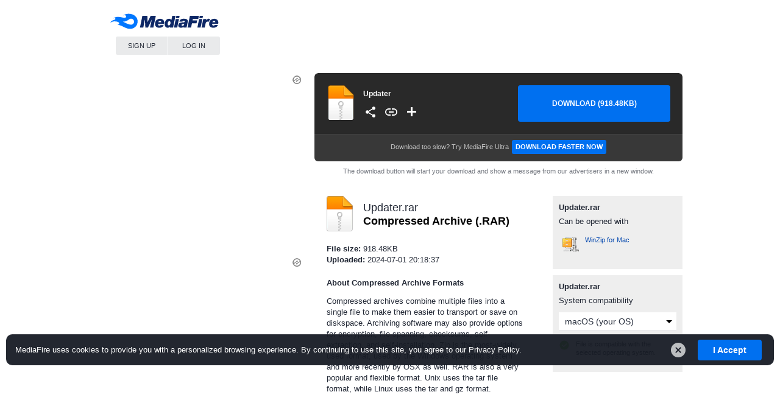

--- FILE ---
content_type: application/javascript
request_url: https://go.ezodn.com/porpoiseant/banger.js?cb=195-15&bv=456&PageSpeed=off
body_size: 14157
content:
window.ezobv=456;var ezoScriptHost = '//go.ezodn.com';try { var IL11ILILIIlLLLILILLLLIILLLIIL11111LLILiiLIliLlILlLiiLLIiILL;!function(){var e={683:function(e,t,o){function i(e){return i="function"==typeof Symbol&&"symbol"==typeof Symbol.iterator?function(e){return typeof e}:function(e){return e&&"function"==typeof Symbol&&e.constructor===Symbol&&e!==Symbol.prototype?"symbol":typeof e},i(e)}var EzoicA=o(826),n=o(63),EzoicBanger=function(){};document.cookie="ezhbf=0;path=/",EzoicBanger.prototype.init=function(){var e=this;this.initVars(),window.addEventListener("load",(function(){1!=window.ezoll&&e.SetTimeout((function(){e.loadFunc()}),5e3)})),void 0!==window.ezRecordTimeViewed&&1==window.ezRecordTimeViewed&&this.SetTimeout((function(){e.recordTimeViewedFunc()}),1e4)},EzoicBanger.prototype.destroy=function(){this.ClearIntervalAndTimeout(),window.removeEventListener("load",this.loadFunc)},EzoicBanger.prototype.initVars=function(){this.llIL11lLL11IIILLL11L1Ll1l={},this.lI11lllLIILlLI1L1lL11ll={},this.l1LL11IL11l1l1llL1ILlL1I1lIII1II={},this.llLILIII1ILLL1l={},this.slot_visibility={},this.slot_visible_start={},this.slot_visible_total={},this.lIILL111IlI1L1Il1l={},this.lI11ll1IILILIl1LIL111lL1I={},this.llLI1ILlIlL11IILl1IlL=[],this.l11I1ILIll1I1l1Illll1Il11llI={},this.lLlIIIlI11lLlIll1={},this.lL1LLllL1I11IIIIL1L1III=0,this.slots_loaded={},this.anchor_slots=[],this.lLIL1llllLLIl1IL=0,this.disable_refresh_slots={},this.ads_loaded=0,this.initial_ad_positions_stored=!1,this.lLlIIIlI11lLlIll1_stored={},this.lLL1lIlI1LIIILI1I1llLIIl1L={},this.lI1l11IIIll1I1IlL1ll=[],this.l1Lll11L1LLIlIl1lI1ll1IL={},this.intervalIds=[],this.timeoutIds=[],this.bfh={},this.slots_waiting_for_refresh=[],this.slots_stored_sizes={},this.ad_style_order=["[300,250]","[728,90]","[320,100]","[250,250]","[320,50]","[970,90]","[336,280]","[580,400]","[468,60]","[300,600]","[970,250]","[160,600]"],this.destroySlotsCallback=null,window.ezowwinit=!1},EzoicBanger.prototype.loadFunc=function(){var e=this;this.lILlL1lLLlLIIlLILLLLIlLL1L1LlL11(),this.lL1I1IIIllllLl1LLlllIllll1I(),"requestIdleCallback"in window?requestIdleCallback((function(){e.UpdateIsFloatingForSlots(),e.llLI1lI11ILI1l1lLl(),e.lI1LIIILILLl11lIllL1IL()}),{timeout:15e3}):this.SetTimeout((function(){e.UpdateIsFloatingForSlots(),e.llLI1lI11ILI1l1lLl(),e.lI1LIIILILLl11lIllL1IL()}),5e3)},EzoicBanger.prototype.recordTimeViewedFunc=function(){var e=this;Date.now();for(var t in window.ezslots)if(!isNaN(parseInt(t))){var o=window[ezslots[t]],i=o.getSlotElementId(),s=window.ezGetSlotViewedTime(o,!1);s>1e4&&s<12e3&&null!==this.slot_visibility[i]&&this.slot_visibility[i]>50&&0==isNaN(s)&&n.addImpressionPixel(o,[new __ezDotData("viewed_time",s)])}this.SetTimeout((function(){e.recordTimeViewedFunc()}),2e3)},EzoicBanger.prototype.lI1L1lIIl1lIlILllILI1L1Ll1=function(e){void 0!==__ez.fads&&"function"==typeof __ez.fads.AdServerResponseReceived&&__ez.fads.AdServerResponseReceived(e.slot.ElementId,e),this.SendMessage(["ad_loaded",e]);var t=Date.now()-__ez.stms;__ez.altp=__ez.altp||{},void 0===__ez.fart&&(__ez.fart=t,n.addPageviewPixel(window._ezaq.page_view_id,[new __ezDotData("timer_first_ad_request",__ez.fart)])),void 0===__ez.altp[e.slot.getAdUnitPath()]&&(__ez.altp=__ez.altp||{},__ez.altp[e.slot.getAdUnitPath()]=t,n.addImpressionPixel(e.slot,[new __ezDotData("ad_load_time",t)]))},EzoicBanger.prototype.isOwnedAd=function(e){try{var t=e.slot.getTargeting("ap")[0]}catch(e){}return void 0!==t&&0!=t.length},EzoicBanger.prototype.RemoveLoadingIcon=function(e){var t=document.getElementById(e.getSlotElementId());null!=t&&setTimeout((function(){t.classList.remove("ezoic-adl")}),40)},EzoicBanger.prototype.ShowAdCloseButton=function(e){var t=e.getTargeting("al")%1e3,o=document.getElementById({5:"ezmob-footer-close",38:"ez-rail-close-left",39:"ez-rail-close-right"}[t]);null!=o&&(o.style.display="")},EzoicBanger.prototype.CollapseAd=function(e){this.CollapseFire(e);var t=document.getElementById(e.ElementId);if(null!=t&&0!=this.IsElement(t)){var o=window.scrollY+window.innerHeight+500,i=t.offsetTop,n=e.getTargeting("al")[0]%1e3;if(5!=n||void 0===window.gamAnchorPosition){var s=5==n||31==n||32==n||38==n||39==n;if(this.RemoveLoadingIcon(e),i<=o){if("function"==typeof window.ezoChar)if(!0===window.ezoChar(e,t))return void e.setTargeting("reft","n");if(!s)return void this.CollapseAdExtras(e,t)}if(!this.SlotIsNotEmpty(e,t)){if(e.setTargeting("reft","n"),null!=t.parentNode.parentNode&&"function"==typeof t.parentNode.parentNode.hasAttribute&&t.parentNode.parentNode.hasAttribute("data-ez-ph-id"))t.parentNode.parentNode.style.setProperty("display","none","important");else{var r=t;if(5==n){var a=document.querySelector("div.ezmob-footer > center > span[data-ez-ph-id]");a&&(r=a)}r.parentNode.style.setProperty("display","none","important")}if(5==n){var d=document.getElementById("ezoicCSS");if(!d)return;for(var l=d.sheet?d.sheet:d.styleSheet,g=0;g<l.cssRules.length;g++){var f=l.cssRules[g];"body"!==f.selectorText||"auto"!==f.style.height||""===f.style.paddingTop&&""===f.style.paddingBottom||l.deleteRule(g)}}}}}},EzoicBanger.prototype.CollapseAdExtras=function(e,t){var o=t.parentNode.querySelector(".ezoic-ad-disclosure");null!=o&&o.style.setProperty("display","none","important");var i=t.parentNode.nextSibling;null!=i&&"ezmob-footer-close"==i.id&&i.style.removeProperty("display"),this.RemoveLoadingIcon(e)},EzoicBanger.prototype.SlotIsNotEmpty=function(e,t){return 0==e.isEmpty||void 0===t||""!==t.innerHTML},EzoicBanger.prototype.CollapseFire=function(e){var t=parseInt(e.Targeting.ic);0==isNaN(t)&&n.addImpressionPixel(e,[new __ezDotData("refresh_count",t)]),n.addImpressionPixel(e,[new __ezDotData("collapsed",!0)])},EzoicBanger.prototype.lILlL1lLLlLIIlLILLLLIlLL1L1LlL11=function(){var e=this,t=50;if(this.lL1LLllL1I11IIIIL1L1III>100&&(t=10*this.lL1LLllL1I11IIIIL1L1III),this.lL1LLllL1I11IIIIL1L1III++,"undefined"==typeof googletag||1!=googletag.pubadsReady||void 0===window.ezslots||googletag.pubads().getSlots().length<window.ezslots.length)this.SetTimeout((function(){"function"==typeof e.lILlL1lLLlLIIlLILLLLIlLL1L1LlL11&&e.lILlL1lLLlLIIlLILLLLIlLL1L1LlL11()}),t);else{var o=0;for(var i in window.ezslots)if(!isNaN(parseInt(i))){var n=window[ezslots[i]],s=(n.getTargeting("ap")[0],n.getTargeting("al")[0]),r=document.getElementById(n.getSlotElementId());if(2005==s||3005==s){var a={top:1,bottom:1,left:0};-1==this.anchor_slots.indexOf(n.getSlotElementId())&&this.anchor_slots.push(n.getSlotElementId())}else if(null!=r){a=this.l11IlL1L1lLIlI11IlIILllLl1LL(r);var d=this.lIl1LII1l1LIl1LLll1LlLlLLllLl1L(n);a.bottom=a.top+d[1],a.right=a.left+d[0]}else a=null;void 0!==a&&null!=a&&parseInt(a.top)>=0&&(o+=1,this.lLlIIIlI11lLlIll1[n.getSlotElementId()]=a,this.lI11ll1IILILIl1LIL111lL1I[n.getSlotElementId()]=a.top)}this.l1lllllLIlLlllL1lLLIlLI11ILI1l11(),o<window.ezslots.length&&this.SetTimeout((function(){e.lILlL1lLLlLIIlLILLLLIlLL1L1LlL11()}),t)}},EzoicBanger.prototype.llIIL1IlIlL11I11IILIlLI1LlL=function(e){return e=(e/=100)<=0?0:e<=1?10*Math.floor(10*e+.5):e<=3?20*Math.floor(100*e/20+.5):e<=10?50*Math.floor(100*e/50+.5):e<=30?100*Math.floor(100*e/100+.5):e<=50?200*Math.floor(100*e/200+.5):e<=120?500*Math.floor(100*e/500+.5):1e3*Math.floor(100*e/1e3+.5)},EzoicBanger.prototype.IsElement=function(e){return null!==e&&"object"===i(e)&&1===e.nodeType&&"string"==typeof e.nodeName},EzoicBanger.prototype.l11IlL1L1lLIlI11IlIILllLl1LL=function(e,t){if(t=t||!1,null==e)return{top:-1,left:-1,isFloating:!1};if(0==this.IsElement(e))return{top:-1,left:-1,isFloating:!1};if(null!=e.style&&"none"==e.style.display){for(;null!=e&&null!=e.style&&"none"==e.style.display;)e=e.parentNode;for(var o=e.childNodes,i=0;i<o.length;i++)if(1===o[i].nodeType&&(adunitname=o[i].getAttribute("adunitname"),null!=adunitname&&""!==adunitname)){e=o[i];break}}var n=0,s=0,r=0;do{if(r+=1,n+=e.offsetTop||0,s+=e.offsetLeft||0,t&&r<=5&&"fixed"===getComputedStyle(e).position){var a=e.getBoundingClientRect();return{top:a.top,left:a.left,isFloating:!0}}if(null==e.offsetParent&&"BODY"!==e.tagName.toUpperCase())return{top:-1,left:-1,isFloating:!1};e=e.offsetParent}while(e);return{top:n,left:s,isFloating:!1}},EzoicBanger.prototype.GetSlotByHBID=function(e){for(var t in window.ezslots){var o=window[ezslots[t]];if(o.getTargeting("hb_adid")[0]==e)return o}},EzoicBanger.prototype.GetNameFromPositionId=function(e){for(var t in window.ezslots){var o=window[ezslots[t]];if(o.getTargeting("ap")[0]==e||o.getTargeting("ap")==e)return o.getAdUnitPath()}},EzoicBanger.prototype.GetSlotFromKV=function(e,t){for(var o in window.ezslots){var i=window[ezslots[o]];if(i.getTargeting(e)[0]==t||i.getTargeting(e)==t)return i}},EzoicBanger.prototype.llI111I11IllIl1lIL=function(e){if("undefined"!=typeof googletag&&"function"==typeof googletag.pubads&&"function"==typeof googletag.pubads().getSlots)for(var t=googletag.pubads().getSlots(),o=0;o<t.length;o++)if(t[o].getAdUnitPath()==e)return t[o]},EzoicBanger.prototype.GetSlotById=function(e){if("undefined"!=typeof googletag&&"function"==typeof googletag.pubads&&"function"==typeof googletag.pubads().getSlots)for(var t=googletag.pubads().getSlots(),o=0;o<t.length;o++)if(t[o].getSlotElementId()==e)return t[o]},EzoicBanger.prototype.GetEzoicSlotById=function(e){if("undefined"!=typeof googletag&&"function"==typeof googletag.pubads&&"function"==typeof googletag.pubads().getSlots)for(var t=googletag.pubads().getSlots(),o=0;o<t.length;o++)if(t[o].getSlotElementId()==e){var i={slot:t[o]},n=new EzoicA;return n.Create(i,!0),n}},EzoicBanger.prototype.l1Ill11LIIllLI11LI1lL1IlL1Ill=function(e){return e.getAdUnitPath().split("/").pop()},EzoicBanger.prototype.l1ILlIIllL1II11llLI1lLIL1LLll=function(e){var t=this.GetEzimKeyFromSlot(e);if("object"===("undefined"==typeof _ezim_d?"undefined":i(_ezim_d))&&_ezim_d.hasOwnProperty(t))return _ezim_d[t];for(var o in _ezim_d)if(o.split("/").pop()===t)return _ezim_d[o];return!1},EzoicBanger.prototype.l1lILLILILlLILlIIll=function(e){return this.l1LILl1LLLIIll1LI1LLlIllL(this.lLLLlIIl1lLILLlLIlLLllL(e))},EzoicBanger.prototype.l1lLLIllllLL11ILL11ll=function(e){return this.l1LILl1LLLIIll1LI1LLlIllL(parseInt(e.getTargeting("br1")[0]))},EzoicBanger.prototype.ll1I1lI1IL1I1IL111L11L11LL1l1I1L=function(e){return this.l1LILl1LLLIIll1LI1LLlIllL(parseInt(e.getTargeting("br1_lcl")[0]))},EzoicBanger.prototype.l1LILl1LLLIIll1LI1LLlIllL=function(e){return e/=1e5,isNaN(e)&&(e=0),e<=0&&(e=2e-6),e},EzoicBanger.prototype.lLLLlIIl1lLILLlLIlLLllL=function(e){var t=parseInt(e.getTargeting("br1")[0]);return void 0!==window.ezbfcr&&(t*=window.ezbfcr),t},EzoicBanger.prototype.lIl1LII1l1LIl1LLll1LlLlLLllLl1L=function(e){var t=e.getSizes()[0];if(window.ezoResponsiveSizes&&ezoResponsiveSizes[e.getSlotElementId()]&&"function"==typeof __ez_get_largest_ad_size)return window.__ez_get_largest_ad_size(e.getSlotElementId());var o=[];if(void 0!==t.l)o=[t.l,t.j];else if(void 0!==t){var i=0;for(var n in t)0==isNaN(t[n])&&(o[i]=t[n]),i++}return o},EzoicBanger.prototype.l1ll1IIlL1L1LlI1LII1LllIL=function(e){window.ezorefgsl(e)},EzoicBanger.prototype.lLIlI1lLlLLLLLIIIlLlIl1LII1lLIl1=function(e){var t=arguments.length>1&&void 0!==arguments[1]?arguments[1]:1;void 0===e.Ezoic||1!=e.Ezoic||void 0!==e.DFPSlot&&null!=e.DFPSlot||(e.DFPSlot=ezoGetDFPSlot(e.getSlotElementId()));var o=!0;if(void 0!==__ez.fads&&"function"==typeof __ez.fads.ShouldBang&&(o=__ez.fads.ShouldBang(e.getSlotElementId(),e,t)),0!=o){try{var i=parseInt(e.getTargeting("compid")[0]);0==isNaN(i)&&1==i&&"1"!=e.getTargeting("nocompoverride")[0]&&e.setTargeting("compid","0")}catch(e){}this.lI11LLIIIllILI1L1(e)}},EzoicBanger.prototype.RefreshById=function(e){var t=arguments.length>1&&void 0!==arguments[1]?arguments[1]:1,o=this.GetSlotById(e);void 0!==o&&"function"==typeof o.getName&&this.lLIlI1lLlLLLLLIIIlLlIl1LII1lLIl1(o,t)},EzoicBanger.prototype.lI11LLIIIllILI1L1=function(e){this.l1ll1IIlL1L1LlI1LII1LllIL(e)},EzoicBanger.prototype.ReloadFromP=function(e){var t=this.GetNameFromPositionId(e),o=this.llI111I11IllIl1lIL(t);void 0!==o&&"function"==typeof o.getName&&1!=this.disable_refresh_slots[o.getSlotElementId()]&&(this.disable_refresh_slots[o.getSlotElementId()]=!0,this.l1ll1IIlL1L1LlI1LII1LllIL(o))},EzoicBanger.prototype.ll1I1L1lIlllI111lLlLL1l1ll1l=function(e){if((void 0===__ez.fads||1!=typeof __ez.fads.isJIT)&&"object"==("undefined"==typeof epbjs?"undefined":i(epbjs))){if(e.setTargeting("hb_bidder",""),e.setTargeting("hb_adid",""),e.setTargeting("hb_pb",""),e.setTargeting("hb_opt",""),e.setTargeting("nam",""),e.setTargeting("pwtsid",""),e.setTargeting("pwtbst",""),e.setTargeting("hb_ssid",""),e.setTargeting("hb_format",""),e.setTargeting("hb_rt",""),e.setTargeting("epb",""),e.setTargeting("epa",""),e.setTargeting("epp",""),e.setTargeting("eps",""),e.setTargeting("epf",""),"object"===i(window.__ezaps)){var t=e.getTargeting("amznbid");if(void 0!==t&&t.length>0){e.setTargeting("amznbid",""),e.setTargeting("amzniid",""),e.setTargeting("amznp",""),e.setTargeting("amznsz","");var o=e.getTargeting("r_amznbid");void 0!==o&&o.length>0&&(e.setTargeting("r_amznbid",""),e.setTargeting("r_amzniid",""),e.setTargeting("r_amznp",""))}}var n=this.l1ILlIIllL1II11llLI1lLIL1LLll(e);"object"===i(n)&&n.hasOwnProperty("stat_source_id")&&delete n.stat_source_id,1==e.Ezoic&&(e=e.DFPSlot),epbjsRefreshSlot(e),"function"==typeof openwrapRefreshSlot&&openwrapRefreshSlot(e)}},EzoicBanger.prototype.RemoveSlotById=function(e){var t=new Array;for(var o in window.ezslots){var i=window[ezslots[o]];void 0!==i&&(i.getAdUnitPath()!=e&&i.getSlotElementId()!=e&&(t[o]=window.ezslots[o]))}window.ezslots=new Array,window.ezslots=t},EzoicBanger.prototype.ll1IL1I1Lll1l1LLllLL1IILIl1Ill1=function(e){if(null!=e.lineItemId&&"28687274"!=e.lineItemId){var t=new XMLHttpRequest,o="//go.ezodn.com/dac/"+e.lineItemId;t.onreadystatechange=function(e){return function(){if(4==this.readyState&&200==this.status&&""!=this.responseText){var t=JSON.parse(this.responseText);if("CPM"!=t.PaymentType)return;t.PaymentAmount=t.PaymentAmount/1e3,n.addImpressionPixel(e.slot,[new __ezDotData("stat_source_id",10051)],t.PaymentAmount,0,0,0,10051)}}}(e),t.open("GET",o),t.send()}},EzoicBanger.prototype.l1lllllLIlLlllL1lLLIlLI11ILI1l11=function(){var e=[];for(var t in this.lI11ll1IILILIl1LIL111lL1I)this.lI11ll1IILILIl1LIL111lL1I.hasOwnProperty(t)&&e.push(parseInt(this.lI11ll1IILILIl1LIL111lL1I[t]));e.sort((function(e,t){return e-t})),this.llLI1ILlIlL11IILl1IlL=[];for(var o=0;o<e.length;o++)for(var t in this.lI11ll1IILILIl1LIL111lL1I)this.lI11ll1IILILIl1LIL111lL1I.hasOwnProperty(t)&&this.lI11ll1IILILIl1LIL111lL1I[t]==e[o]&&this.llLI1ILlIlL11IILl1IlL.push(t)},EzoicBanger.prototype.lL1I1IIIllllLl1LLlllIllll1I=function(){if(!0!==this.initial_ad_positions_stored)for(var e in this.initial_ad_positions_stored=!0,window.ezslots){var t=window[ezslots[e]];if("object"==i(t)){var o=t.getSlotElementId(),n=document.getElementById(o),s=this.l11IlL1L1lLIlI11IlIILllLl1LL(n);this.lLlIIIlI11lLlIll1[t.getSlotElementId()]=s,this.ll1L1L1I1llL11IL11L11IILI(t)}}},EzoicBanger.prototype.UpdateIsFloatingForSlots=function(){for(var e in window.ezslots)if(!isNaN(parseInt(e))){var t=window[ezslots[e]];if("object"==i(t)){var o=t.getSlotElementId();if(void 0!==this.lLlIIIlI11lLlIll1[o]){var s=document.getElementById(o),r=this.l11IlL1L1lLIlI11IlIILllLl1LL(s,!0);this.lLlIIIlI11lLlIll1[o].isFloating=r.isFloating;this.lLlIIIlI11lLlIll1[o].left,this.lLlIIIlI11lLlIll1[o].top;var a=this.lLlIIIlI11lLlIll1[o].isFloating;n.addImpressionPixel(t,[new __ezDotData("is_floating",a)])}}}},EzoicBanger.prototype.ll1L1L1I1llL11IL11L11IILI=function(e){if(void 0!==e.ElementId)var t=e.ElementId;else t=e.getSlotElementId();if(!(t in this.lLlIIIlI11lLlIll1_stored)&&void 0!==this.lLlIIIlI11lLlIll1[t]){this.lLlIIIlI11lLlIll1_stored[t]=!0;var o=this.lLlIIIlI11lLlIll1[t].left,i=this.lLlIIIlI11lLlIll1[t].top,s=this.lLlIIIlI11lLlIll1[t].isFloating;n.addImpressionPixel(e,[new __ezDotData("pos_x",o),new __ezDotData("pos_y",i),new __ezDotData("is_floating",s)])}},EzoicBanger.prototype.llLI1lI11ILI1l1lLl=function(){var e=document.createTreeWalker(document.body,NodeFilter.SHOW_TEXT,this.lL1LlLl1lllIlIllLI11L.bind(this),!1);for(var t in this.l1LlL1II1LIl1ll1lLLI(e),this.lLL1lIlI1LIIILI1I1llLIIl1L)this.lLL1lIlI1LIIILI1I1llLIIl1L.hasOwnProperty(t)&&this.lI1l11IIIll1I1IlL1ll.push(t);this.lI1l11IIIll1I1IlL1ll.sort((function(e,t){return e-t}))},EzoicBanger.prototype.lL1LlLl1lllIlIllLI11L=function(e){var t=e.parentNode;return"SCRIPT"===t.nodeName||"NOSCRIPT"===t.nodeName||"STYLE"===t.nodeName||"IFRAME"===t.nodeName||"OBJECT"===t.nodeName||0===this.lLLLIlIl1IL1L1I(t,"opacity")||"none"===this.lLLLIlIl1IL1L1I(t,"display")||"hidden"===this.lLLLIlIl1IL1L1I(t,"visibility")&&""!==document.documentElement.getAttribute("amp")?NodeFilter.FILTER_SKIP:e.nodeValue?0===e.nodeValue.trim().length?NodeFilter.FILTER_SKIP:NodeFilter.FILTER_ACCEPT:NodeFilter.FILTER_SKIP},EzoicBanger.prototype.l1LlL1II1LIl1ll1lLLI=function(e){for(var t=e.currentNode;t;){if(t.nodeValue){var o=document.createRange();o.selectNode(t);var i=o.getBoundingClientRect().top;if(i>=0){void 0===this.lLL1lIlI1LIIILI1I1llLIIl1L[i]&&(this.lLL1lIlI1LIIILI1I1llLIIl1L[i]=0);var n=t.nodeValue.trim().split(/\s+/).length;this.lLL1lIlI1LIIILI1I1llLIIl1L[i]+=n}}t=e.nextNode()}},EzoicBanger.prototype.lLLLIlIl1IL1L1I=function(e,t){try{return document.defaultView.getComputedStyle(e,null)[t]}catch(e){return""}},EzoicBanger.prototype.llIllllLlLlllI1LL111L1IIlLILIl1=function(e){for(var t=0,o=0;o<this.lI1l11IIIll1I1IlL1ll.length&&this.lI1l11IIIll1I1IlL1ll[o]<=e;o++)t+=this.lLL1lIlI1LIIILI1I1llLIIl1L[this.lI1l11IIIll1I1IlL1ll[o]];return 0===e?t:t-this.llIllllLlLlllI1LL111L1IIlLILIl1(0)},EzoicBanger.prototype.lI1LIIILILLl11lIllL1IL=function(){for(var e in window.ezslots){var t=window[ezslots[e]];"object"===i(t)&&this.l1I1I1IIl11LILL1lII(t)}},EzoicBanger.prototype.l1I1I1IIl11LILL1lII=function(e){var t=e.getSlotElementId();if(!(t in this.l1Lll11L1LLIlIl1lI1ll1IL)){this.l1Lll11L1LLIlIl1lI1ll1IL[t]=!0;var o=this.lLlIIIlI11lLlIll1[t];if(null!=o){var i=o.top,s=this.llIllllLlLlllI1LL111L1IIlLILIl1(i);n.addImpressionPixel(e,[new __ezDotData("words_before",s)])}}},EzoicBanger.prototype.l1lI11LIll1lLI1l1lLIllLI11LL1=function(e){var t=new Date,o=t.getTimezoneOffset();if(!(o<-840||o>720)){var i=new Date(t-6e4*o);if(!(Math.abs(i-t)/36e5>14)){Date.prototype.toISOString||function(){function e(e){return e<10?"0"+e:e}Date.prototype.toISOString=function(){return this.getUTCFullYear()+"-"+e(this.getUTCMonth()+1)+"-"+e(this.getUTCDate())+"T"+e(this.getUTCHours())+":"+e(this.getUTCMinutes())+":"+e(this.getUTCSeconds())+"."+(this.getUTCMilliseconds()/1e3).toFixed(3).slice(2,5)+"Z"}}();var s=i.toISOString().slice(0,19).replace("T"," ").split(" ")[0];if(!(s.length<1||"0"==s[0])){var r=t.getHours(),a=t.getDay();n.addImpressionPixel(e,[new __ezDotData("t_local_date",s),new __ezDotData("t_local_hour",r),new __ezDotData("t_local_day_of_week",a),new __ezDotData("t_local_timezone",o)])}}}},EzoicBanger.prototype.ResizeSlot=function(e,t){var o=document.getElementById(e),n=!0;if(null!=o){o.classList&&o.classList.contains("ezads-sticky-intradiv")&&(o.style.minHeight="50px",n=!1);for(var s=o.getElementsByClassName("ezads-sticky-intradiv"),r=0;r<s.length;r++)s[r].style.minHeight="50px",n=!1;if(!n)return}if((void 0===__ez.fads||"function"!=typeof __ez.fads.ShouldResize||0!=__ez.fads.ShouldResize(e))&&null!=o){var a=t;"string"==typeof t&&(a=t.split("x"));var d=!0;if(o.parentNode.style.width.indexOf("vw")>-1&&(d=!1,null!=o.parentNode.parentNode)){var l=o.parentNode.parentNode;l.className.indexOf("ezoic-rapper")>-1&&(l.offsetHeight<o.parentNode.offsetHeight?(l.style.minHeight=o.parentNode.offsetHeight+40+"px",l.style.maxHeight=""):l.offsetHeight>o.parentNode.offsetHeight+100&&(l.style.minHeight="0px",l.style.maxHeight=o.parentNode.offsetHeight+40+"px"))}a[0],a[1];if("object"==i(a)&&2==a.length)if("0"==a[0]&&"0"==a[1])o.style.width="100%","100vw"!=o.parentNode.style.width&&"auto"!=o.parentNode.style.width&&d&&(o.parentNode.style.width="100%"),o.style.height="auto",o.parentNode.style.height="auto";else{var g=parseInt(o.style.minHeight),f=o.parentNode.style.minHeight,p=0;void 0!==window.ezoFormfactor&&2!=window.ezoFormfactor&&(p=0);var _=o.style.minWidth,h=o.parentNode.style.minWidth;if(parseInt(g)!=parseInt(a[1])&&(o.style.minHeight=a[1]+"px"),parseInt(_)!=parseInt(a[0])&&(o.style.minWidth=a[0]+"px"),parseInt(f)!=parseInt(a[1])&&parseInt(f)!=parseInt(a[1])+parseInt(p)){var u=parseInt(p)+parseInt(a[1]);o.parentNode.style.minHeight=u+"px"}parseInt(h),parseInt(a[0]),"none"==o.style.display&&(o.style.display="inline-block"),"none"==o.parentNode.style.display&&(o.parentNode.style.display="inline-block")}}},EzoicBanger.prototype.StoreSize=function(e,t,o,i){try{if(1!=this.slots_stored_sizes[e]){var s=this.GetEzoicSlotById(e);if(i||1==t){var r=document.getElementById(e);t=r.offsetWidth,o=r.offsetHeight}if(void 0!==s.slot){var a="["+t+","+o+"]";void 0!==window.context&&"domFingerprint"in window.context&&(0==t&&0==o?window.context.noContentAvailable():window.context.renderStart({width:t,height:o})),n.addImpressionPixel(s.slot,[new __ezDotData("filled_size",a)]),n.addImpressionPixel(s.slot,[new __ezDotData("filled_fluid",i)]);var d=s.slot.getTargeting("stl");if(void 0!==d&&d.length>0){var l=String(d[0]).split(","),g=0;if(l.length>1&&(g=this.ad_style_order.indexOf(a)),g>=0&&g<l.length){var f=l[g];void 0!==f&&"undefined"!==f&&n.addImpressionPixel(s.slot,[new __ezDotData("domain_dfp_style_id",f)])}}this.slots_stored_sizes[e]=!0}}}catch(e){}},EzoicBanger.prototype.lll11LLLLIlLIIl1LIILLIl=function(e){var t=this;void 0!==__ez.stms&&void 0===__ez.falt&&(__ez.falt=Date.now()-__ez.stms,n.addPageviewPixel(window._ezaq.page_view_id,[new __ezDotData("timer_first_ad_load",__ez.falt)])),e.slot.Targeting=e.slot.getTargetingMap();var o=!1,s=0,r=e.slot.ElementId,a=e.slot.getTargeting("hb_pb")[0];if(void 0!==e.slot.getTargeting("hb_opt")[0]&&(a=e.slot.getTargeting("hb_opt")[0]),!1===e.isEmpty){this.RemoveLoadingIcon(e.slot);var d=!1;void 0!==__ez.fads&&"function"==typeof __ez.fads.AdFilled&&(__ez.fads.AdFilled(r,e),d=!0);var l=e.slot.getTargeting("al")%1e3;5!=l&&38!=l&&39!=l||this.ShowAdCloseButton(e.slot),38!=l&&39!=l||"function"!=typeof __ez_handle_rail_loaded||__ez_handle_rail_loaded(e.slot.ElementId,l);var g=0;void 0!==e.slot.getTargeting("lb")[0]&&(g=parseInt(e.slot.getTargeting("lb")[0])/1e5),"undefined"!=typeof epbjs&&void 0!==epbjs.ezobid&&void 0!==epbjs.ezobid[r]&&null!=epbjs.ezobid[r]&&((a=epbjs.ezobid[r])>0&&(a+=.015),epbjs.ezobid[r]=null),void 0===a&&(a=0),a/=1e3;var f=!1,p="undefined"!=typeof ezslot_interstitial&&null!==ezslot_interstitial&&r===ezslot_interstitial.getSlotElementId(),_=!1;if(!p&&-1!==r.indexOf("gpt_unit_"))if(void 0!==__ez.fads&&1==__ez.fads.isJIT)__ez.fads.GetEzoicDivId(r)!=r&&(_=!0);if(-1===r.indexOf("div-gpt-ad")&&!p&&!_)return;if("undefined"!=typeof epbjs&&void 0!==epbjs.ezdss&&(void 0!==epbjs.ezdss[r]&&(f=!0,s=epbjs.ezdss[r],epbjs.ezdss[r]=null,void 0!==epbjs.ezas&&void 0!==epbjs.ezas[r]&&(this.ResizeSlot(r,epbjs.ezas[r]),o=!0)),("t"==e.slot.getTargeting("reft")[0]||"tf"==e.slot.getTargeting("reft")[0])&&0==d)){var h=e.slot.getTargeting("refs")[0];void 0!==h&&""!=h||(h=30),setTimeout((function(){if(t.IsSlotAlive(e.slot)&&(t.ll1I1L1lIlllI111lLlLL1l1ll1l(e.slot),"undefined"!=typeof __ezaps&&"function"==typeof ezapsFetchBids)){var o=getAmazonSlotById(e.slot.ElementId);!1!==o&&("function"==typeof lazyLoadEzapsFetchBids?lazyLoadEzapsFetchBids([o]):ezapsFetchBids([o]))}}),1e3*(h-3))}if(!1===f)try{var u=e.slot.getTargeting("ic"),c=e.slot.getTargeting("eb_br");Array.isArray(u)&&u.length>0&&(u=u[0]);var v=parseInt(u);0==isNaN(v)&&1!=this.slots_loaded[e.slot.ElementId]&&(n.addImpressionPixel(e.slot,[new __ezDotData("refresh_count",v)]),c.length>32&&(c=c.substr(0,32)),n.addImpressionPixel(e.slot,[new __ezDotData("filled_bid_hash",c)]))}catch(e){}5===s&&"undefined"!=typeof _ezim_d&&void 0!==_ezim_d[adUnit]&&void 0!==_ezim_d[adUnit].adx_stat_source_id&&(s=_ezim_d[adUnit].adsense_stat_source_id),35===s&&"undefined"!=typeof _ezim_d&&void 0!==_ezim_d[adUnit]&&void 0!==_ezim_d[adUnit].adx_stat_source_id&&(s=_ezim_d[adUnit].adx_stat_source_id);var w=0,z=0,m=0;"1"!==e.slot.getTargeting("compid")[0]&&0===s&&(w=this.l1lILLILILlLILlIIll(e.slot),z=this.l1lLLIllllLL11ILL11ll(e.slot),m=this.ll1I1lI1IL1I1IL111L11L11LL1l1I1L(e.slot),s="object"===("undefined"==typeof ezimData?"undefined":i(ezimData))&&ezimData.hasOwnProperty("adx_stat_source_id")?ezimData.adx_stat_source_id:35);var b=IL11ILILIIlLLLILILLLLIILLLIIL11111LLILiiLIliLlILlLiiLLIiILL.GetCookie("ezhbf");void 0!==b&&e.slot.getTargeting("br1")[0]>b&&(document.cookie="ezhbf="+e.slot.getTargeting("br1")[0]+";path=/"),this.slots_loaded[e.slot.ElementId]=!0,!1===f&&(n.addImpressionPixel(e.slot,[new __ezDotData("loaded",1)],w,w,w,g,s),n.addPageviewPixel(window._ezaq.page_view_id,[new __ezDotData("est_revenue_usd",w)]),void 0===window.ezbfcr&&void 0===window.ezbflclcr||(n.addImpressionPixel(e.slot,[new __ezDotData("bid_floor_local_dfp",z)],0,w,w,g,s),n.addImpressionPixel(e.slot,[new __ezDotData("bid_floor_local_adx",m)],0,w,w,g,s))),"1"===e.slot.getTargeting("compid")[0]&&n.addImpressionPixel(e.slot,[new __ezDotData("adsense_impression",1)],0,0,0,0,44),null==e.creativeId&&null==e.lineItemId||(n.addImpressionPixel(e.slot,[new __ezDotData("creative_id",e.creativeId)]),n.addImpressionPixel(e.slot,[new __ezDotData("lineitem_id",e.lineItemId)]),this.ll1IL1I1Lll1l1LLllLL1IILIl1Ill1(e))}return this.l1lI11LIll1lLI1l1lLIllLI11LL1(e.slot),!0===this.initial_ad_positions_stored&&(this.lLlIIIlI11lLlIll1.hasOwnProperty(e.slot.ElementId)||(this.lILlL1lLLlLIIlLILLLLIlLL1L1LlL11(),this.l1I1I1IIl11LILL1lII(e.slot)),this.ll1L1L1I1llL11IL11L11IILI(e.slot)),o},EzoicBanger.prototype.StoreStatSourceByAP=function(e,t){if(!isNaN(parseInt(e))&&!isNaN(parseInt(t))){var o=this.GetNameFromPositionId(t),n=this.llI111I11IllIl1lIL(o),s=this.l1Ill11LIIllLI11LI1lL1IlL1Ill(n);"object"===("undefined"==typeof _ezim_d?"undefined":i(_ezim_d))&&_ezim_d.hasOwnProperty(s)&&(_ezim_d[s].stat_source_id=e)}},EzoicBanger.prototype.StoreStatSourceByExtId=function(e,t,o){if(!isNaN(parseInt(e))&&void 0!==t&&void 0!==o){e=parseInt(e);var s=this.GetSlotFromKV(t,o);if(void 0!==s){var r=this.GetEzimKeyFromSlot(s);if("object"===("undefined"==typeof _ezim_d?"undefined":i(_ezim_d))&&_ezim_d.hasOwnProperty(r)&&(_ezim_d[r].stat_source_id=e),!isNaN(e)&&(10057==e||10064==e)){var a=this.l1lILLILILlLILlIIll(s),d=0;void 0!==s.getTargeting("lb")[0]&&(d=parseInt(s.getTargeting("lb")[0])/1e5);var l="";void 0!==s.getTargeting("amznbid")[0]&&(l=s.getTargeting("amznbid")[0]),n.addImpressionPixel(s,[new __ezDotData("amzn_bid_"+e,l)],a,0,a,d,e)}}}},EzoicBanger.prototype.StoreStatSourceByAID=function(e,t){if(!isNaN(parseInt(e))&&!isNaN(parseInt(ap))){var o=this.GetSlotByHBID(t);void 0!==o&&"object"===("undefined"==typeof _ezim_d?"undefined":i(_ezim_d))&&_ezim_d.hasOwnProperty(GetEzimKeyFromSlot(o))&&(_ezim_d[adUnitName].stat_source_id=e)}},EzoicBanger.prototype.GetEzimKeyFromSlot=function(e){var t;return"string"==typeof(t=void 0!==e.ElementId?e.ElementId:e.getSlotElementId())?(-1!==t.indexOf("gpt_unit_")&&void 0!==__ez.fads&&1==__ez.fads.isJIT&&(t=__ez.fads.GetEzoicDivId(t)),-1!==(t=(t=t.replace("div-gpt-ad-","")).replace("gpt_unit_","")).indexOf("-0_")&&(t=t.replace("-0_","_")),t.indexOf("-0")==t.length-2&&(t=t.replace("-0","")),t):""},EzoicBanger.prototype.lIL1LL1lIl11III111III1I11LILL=function(e){var t=this,o=!1;"undefined"!=typeof __ezct&&null!==__ezct.currentFrame&&-1!=e.AdUnitPath.indexOf(__ezct.getAdUnitFromElement(__ezct.currentFrame,0))&&(o=!0);var i=!1;void 0!==window.ez_tos_track_count&&window.ez_tos_track_count>1&&window.ez_tos_track_count<window.ez_last_activity_count+8&&window.ez_tos_track_count<240&&(i=!0);var s=!0;if(void 0!==__ez.fads&&"function"==typeof __ez.fads.ShouldRefresh&&(s=__ez.fads.ShouldRefresh(e.getSlotElementId())),0==o&&1==i&&1==s){window.ezGetSlotViewedTime(e,!0);this.slot_visible_total[e.getSlotElementId()]=0,this.slot_visibility[e.getSlotElementId()]=0;var r=e.Targeting.alc;""!=r&&0!=r||(r=1),n.addImpressionPixel(e,[new __ezDotData("placeholder_refreshes",r)]),void 0!==__ez.fads&&"function"==typeof __ez.fads.RefreshAd?__ez.fads.RefreshAd(e.getSlotElementId()):this.lLIlI1lLlLLLLLIIIlLlIl1LII1lLIl1(e)}else{var a=15e3;1==o&&(a=1500),this.SetTimeout((function(){t.IsSlotAlive(e)&&t.lIL1LL1lIl11III111III1I11LILL(e)}),a)}},EzoicBanger.prototype.GetCookie=function(e){for(var t=e+"=",o=decodeURIComponent(document.cookie).split(";"),i=0;i<o.length;i++){for(var n=o[i];" "==n.charAt(0);)n=n.substring(1);if(0==n.indexOf(t))return n.substring(t.length,n.length)}return""},EzoicBanger.prototype.SetInterval=function(e,t){var o=setInterval(e,t);return this.intervalIds.push(o),o},EzoicBanger.prototype.SetTimeout=function(e,t){var o=setTimeout(e,t);return this.timeoutIds.push(o),o},EzoicBanger.prototype.llI1LlLLL11ILI11L1lLI1l11L1ll=function(e){if(null!=e.creativeId&&"object"==("undefined"==typeof _ezim_d?"undefined":i(_ezim_d))){var t=this.GetEzimKeyFromSlot(e.slot);void 0!==_ezim_d[t]&&(_ezim_d[t].creative_id=e.creativeId,null!=e.lineItemId&&(_ezim_d[t].line_item_id=e.lineItemId))}},EzoicBanger.prototype.SendMessage=function(e){if(1!=window.ezowwinit){window.ezowwinit=!0;var t={ezoadxnc:window.ezoadxnc,ezoadhb:window.ezoadhb,_ebcids:window._ebcids,__banger_pmp_deals:window.__banger_pmp_deals,ezorbf:window.ezorbf,ezoplbfh:window.ezoplbfh,ezoibfh:window.ezoibfh,ezbfcr:window.ezbfcr,ezbflclcr:window.ezbflclcr,ezslots:window.ezslots,ezaxmns:window.ezaxmns,ezaucmns:window.ezaucmns,did:window._ezaq.domain_id,ezabtest:window.ezAbtest,ezincfill:window.ezincfill,allowAdsense:!(!window.ezasVars||!window.ezasVars.cid),no_bang:window.nbabt};void 0!==window.ezGwjsonpg&&(t.ezoGatewayJsOnPage=!0),void 0!==window.ezgwb&&"undefined"!==window.ezgwb.modifier&&(t.ezgwbmodifier=window.ezgwb.modifier),void 0!==window.ezoic_mfl&&(t.mfl=window.ezoic_mfl),this.SendMessage(["init",{},t])}try{window.ezomash.postMessage(e)}catch(t){e=JSON.parse(JSON.stringify(e)),window.ezomash.postMessage(e)}},EzoicBanger.prototype.llI1I11LL1LLLl1L1LII1LLLl=function(e,t){var o=Object.keys(this);if(null===t&&(t=this.destroySlotsCallback),Array.isArray(e)){var n=new Set;e.forEach((function(e){n.add(e)})),void 0!==window.__ezaps&&(window.__ezaps=window.__ezaps.filter((function(e){return!n.has(e.slotID)}))),void 0!==window.epbjs.adUnits&&(window.epbjs.adUnits=window.epbjs.adUnits.filter((function(e){return!n.has(e.code)}))),void 0!==window.epbjs.ezAdUnits&&(window.epbjs.ezAdUnits=window.epbjs.ezAdUnits.filter((function(e){return!n.has(e.code)})));for(var s=0;s<o.length;s++){var r=o[s];if("object"===i(this[r]))if(Array.isArray(this[r]))this[r]=this[r].filter((function(e){return!n.has(e)}));else{var a=this;n.forEach((function(e){e in a[r]&&delete a[r][e]}))}}null!==t&&"function"==typeof t&&t()}else null!==t&&"function"==typeof t&&t("Incorrect data type for slotNamesArr in banger")},EzoicBanger.prototype.ClearIntervalAndTimeout=function(){for(var e=0;e<this.intervalIds.length;e++)clearInterval(this.intervalIds[e]);for(e=0;e<this.timeoutIds.length;e++)clearTimeout(this.timeoutIds[e]);this.SendMessage(["clear",{}])},EzoicBanger.prototype.IsSlotAlive=function(e){if(null==e||void 0===window.ezslots)return!1;for(var t=e.ElementId,o=0;o<ezslots.length;o++){var n=window[ezslots[o]];if("object"===i(n)&&n.getSlotElementId()===t)return!0}return!1},e.exports=EzoicBanger},826:function(e,t,o){var EzoicAS=o(86),EzoicA=function(){};EzoicA.prototype.Create=function(e,t){this.slot=new EzoicAS,this.slot.init(),this.slot.populate(e,t),void 0!==e.slot&&void 0!==e.slot.Ezoic&&ezoSyncToDfp(this.slot,e.slot),this.advertiserId=null,this.campaignId=null,this.companyIds=null,this.creativeId=null,this.isBackfill=!0,this.labelIds=[],this.lineItemId=null,this.sourceAgnosticCreativeId=null,this.sourceAgnosticLineItemId=null,this.yieldGroupIds=[],void 0!==e.creativeId&&(this.creativeId=e.creativeId),void 0!==e.lineItemId&&(this.lineItemId=e.lineItemId),this.creativeTemplateId=null,void 0!==e.creativeTemplateId&&(this.creativeTemplateId=e.creativeTemplateId),"boolean"==typeof e.isEmpty?this.isEmpty=e.isEmpty:this.isEmpty=!0,void 0!==e.serviceName?this.serviceName=e.serviceName:this.serviceName="publisher_ads",void 0!==e.size?this.size=e.size:this.size=[],this.slotContentChanged=!0,this.ezoic=!0,this.CreateEventInfoFromGoogleSlot(e)},EzoicA.prototype.CreateEventInfoFromGoogleSlot=function(e){var t="";if(void 0!==e.slot&&"function"==typeof e.slot.getResponseInformation){var o=e.slot.getResponseInformation();t=e.slot.getSlotElementId()}else if(void 0!==e.slot.DFPSlot&&null!=e.slot.DFPSlot&&"function"==typeof e.slot.DFPSlot.getResponseInformation){o=e.slot.DFPSlot.getResponseInformation();t=e.slot.DFPSlot.getSlotElementId()}else{if(void 0===this.slot.DFPSlot||null==this.slot.DFPSlot||"function"!=typeof this.slot.DFPSlot.getResponseInformation)return;o=this.slot.DFPSlot.getResponseInformation();t=this.slot.DFPSlot.getSlotElementId()}null!=o&&(this.advertiserId=o.advertiserId,this.campaignId=o.campaignId,this.companyIds=o.companyIds,this.creativeId=o.creativeId,this.isBackfill=o.isBackfill,this.labelIds=o.labelIds,this.lineItemId=o.lineItemId,this.sourceAgnosticCreativeId=o.sourceAgnosticCreativeId,this.sourceAgnosticLineItemId=o.sourceAgnosticLineItemId,this.yieldGroupIds=o.yieldGroupIds,void 0!==__ez.fads&&1==__ez.fads.isJIT?this.ezoicDivId=__ez.fads.GetEzoicDivId(t):this.ezoicDivId=t,null==this.creativeId&&null!=this.sourceAgnosticCreativeId&&(this.creativeId=this.sourceAgnosticCreativeId),null==this.lineItemId&&null!=this.sourceAgnosticLineItemId&&(this.lineItemId=this.sourceAgnosticLineItemId),this.isEmpty=null===this.creativeId||null===this.lineItemId,void 0!==window.ezelifr&&null!=this.lineItemId&&window.ezelifr.includes(this.lineItemId.toString())&&this.slot.setTargeting("reft","n"))},e.exports=EzoicA},86:function(e){function t(e){return t="function"==typeof Symbol&&"symbol"==typeof Symbol.iterator?function(e){return typeof e}:function(e){return e&&"function"==typeof Symbol&&e.constructor===Symbol&&e!==Symbol.prototype?"symbol":typeof e},t(e)}var EzoicAS=function(){};EzoicAS.prototype.init=function(){this.ElementId="",this.Targeting={},this.UnSyncedTargeting={},this.AdUnitPath="",this.GAMAccount="",this.EzoicSlotName="",this.Sizes=[],this.Ezoic=!0,this.LoadTime=Date.now(),this.RequestTime=0},window.ezoSyncToDfp=function(e,t){if(void 0!==e.DFPSlot&&null!=e.DFPSlot&&"function"==typeof e.DFPSlot.getTargetingMap){for(var o in t.UnSyncedTargeting)e.setTargeting(o,t.UnSyncedTargeting[o]);e.UnSyncedTargeting=[]}},EzoicAS.prototype.populate=function(e,t){var o;void 0===e.ezoic?(this.ElementId=e.slot.getSlotElementId(),this.Targeting=e.slot.getTargetingMap(),this.AdUnitPath=e.slot.getAdUnitPath(),null!=(o=this.AdUnitPath.match(/\/(\d+)[\/,]/))&&o.length>1&&(this.GAMAccount=o[1]),this.Sizes=e.slot.getSizes(),this.EzoicSlotName=""):(this.ElementId=e.slot.ElementId,this.Targeting=e.slot.Targeting,this.AdUnitPath=e.slot.AdUnitPath,null!=(o=this.AdUnitPath.match(/\/(\d+)[\/,]/))&&o.length>1&&(this.GAMAccount=o[1]),this.Sizes=e.slot.Sizes,this.EzoicSlotName=e.slot.EzoicSlotName);void 0!==window.ezsrqt[this.ElementId]&&(this.RequestTime=window.ezsrqt[this.ElementId]),t&&(this.DFPSlot=ezoGetDFPSlot(this.ElementId,e.slot))},window.ezoGetDFPSlot=function(e,o){if(void 0!==o&&null!=o&&1!=o.Ezoic)return o;if(window.ezslot_interstitial&&e===ezslot_interstitial.getSlotElementId())return ezslot_interstitial;for(var i=0;i<window.ezslots.length;i++){var n=window[ezslots[i]];if("object"===t(n)&&n.getSlotElementId()==e)return n}},EzoicAS.prototype.getSlotElementId=function(){return this.ElementId},EzoicAS.prototype.getTargeting=function(e){return[this.Targeting[e]]},EzoicAS.prototype.setTargeting=function(e,t){if(void 0!==this.DFPSlot&&null!=this.DFPSlot||(this.DFPSlot=ezoGetDFPSlot(this.ElementId)),void 0!==this.DFPSlot&&null!=this.DFPSlot)if(Array.isArray(t)){var o=t.map((function(e){return String(e)}));this.DFPSlot.setTargeting(e,o)}else this.DFPSlot.setTargeting(e,String(t));this.Targeting[e]=t},EzoicAS.prototype.getAdUnitPath=function(){return this.AdUnitPath},EzoicAS.prototype.getTargetingMap=function(){return this.Targeting},EzoicAS.prototype.getSizes=function(){return this.Sizes},e.exports=EzoicAS},880:function(e,t,o){function i(e){return i="function"==typeof Symbol&&"symbol"==typeof Symbol.iterator?function(e){return typeof e}:function(e){return e&&"function"==typeof Symbol&&e.constructor===Symbol&&e!==Symbol.prototype?"symbol":typeof e},i(e)}var EzoicBanger=o(683),EzoicA=o(826),n=o(63),s=function(e){void 0===e.data&&(e.data=e);var t=e.data[0],o=new EzoicA;switch(void 0!==e.data[1]&&void 0!==e.data[1].ezoic&&o.Create(e.data[1],!0),t){case"collapse":if(o.slot.getSlotElementId().includes("ez-companion"))return;if(void 0!==window.ezoTimedChar){var i=o.slot.getTargeting("ct2");if("undefined"==i||"1"!=i)return o.slot.setTargeting("ct2","1"),void setTimeout((function(){l.lLIlI1lLlLLLLLIIIlLlIl1LII1lLIl1(o.slot)}),4500)}if("undefined"!=typeof URLSearchParams)if(1==new URLSearchParams(window.location.search).has("google_preview"))break;"undefined"==typeof requestAnimationFrame?l.CollapseAd(o.slot):requestAnimationFrame((function(){l.CollapseAd(o.slot)}));break;case"ez_pel":n.addImpressionPixel(o.slot,[new __ezDotData(e.data[2])]);break;case"refresh_slot":l.lLIlI1lLlLLLLLIIIlLlIl1LII1lLIl1(o.slot);break;case"store_data":l.llI1LlLLL11ILI11L1lLI1l11L1ll(o);l.lll11LLLLIlLIIl1LIILLIl(o);if("0"==o.slot.getTargeting("nmau")){var s=o.size;void 0!==o.size&&null!=o.size&&"1"!=o.size[0]||(s=l.lIl1LII1l1LIl1LLll1LlLlLLllLl1L(o.slot)),"undefined"==typeof requestAnimationFrame?l.ResizeSlot(o.slot.ElementId,s):requestAnimationFrame((function(){l.ResizeSlot(o.slot.ElementId,s)}))}break;case"store_positions":l.lL1I1IIIllllLl1LLlllIllll1I();break;case"timed_refresh":l.lIL1LL1lIl11III111III1I11LILL(o.slot);break;case"destroy_slots":l.llI1I11LL1LLLl1L1LII1LLLl(e.data[1],e.data[2]);break;case"hide_gateway_button":window.hideGatewayButton=e.data[1].hideGatewayButton,__ez_hide_gateway()}};void 0===window.ezobv&&(window.ezobv="1");var r="/porpoiseant/nmash.js?bv="+window.ezobv,a=!0,scriptHostDomain="";if(void 0!==window.ezoScriptHost&&(scriptHostDomain=window.ezoScriptHost,void 0!==document.location.protocol&&"https:"==document.location.protocol&&(scriptHostDomain=scriptHostDomain.indexOf("http:")>-1?scriptHostDomain.replace("http://","https://"):scriptHostDomain.replace("//","https://")),-1==document.location.href.indexOf(scriptHostDomain)&&(a=!0)),r=scriptHostDomain+r,(1==window.ezWp||"undefined"!=typeof ezstandalone&&!1===ezstandalone.isForAll||a||void 0===window.ezslots)&&(r=r,a=!0),window.Worker&&1!=a)window.ezomash=new Worker(r),ezomash.onmessage=s;else{var d=document.createElement("script");d.src=r,window.ezomash={},window.ezomash.storedCalls=[],window.ezomash.postMessage=function(e){window.ezomash.storedCalls.push(e)},d.onload=function(){var e=window.ezomash.storedCalls;if(window.ezomash=window.ezoic_mash,ezomash.EzoMainMessage=s,void 0!==e&&void 0!==e.length&&e.length>0)for(var t=0;t<e.length;t++)window.ezomash.postMessage(e[t])},document.head.appendChild(d)}var l=new EzoicBanger;function g(e,t,o){for(var i=0;i<e;i++)if(t[i].length>0)for(var n=0;n<o.length;n++)if(t[i].includes(o[n]))return!0;return!1}l.init(),window.addEventListener("beforeunload",(function(e){if(void 0!==window.ezRecordTimeViewed){Date.now();for(slot_key in window.ezslots)if(!isNaN(parseInt(slot_key))){var t=window[ezslots[slot_key]];window.ezGetSlotViewedTime(t,!0)}}})),window.ezbanger=function(e){if(0==e.isEmpty){if(!1===l.isOwnedAd(e))return;var t=!1,o=0,i=0;try{void 0!==e.size&&null!=e.size&&void 0!==e.size[0]&&void 0!==e.size[1]&&(0==e.size[0]?t=!0:(o=e.size[0],i=e.size[1]))}catch(e){}setTimeout((function(e,t,o,i){l.StoreSize(e,t,o,i)}),1500,e.slot.getSlotElementId(),o,i,t);var n=new EzoicA;n.Create(e,!1),l.lI1L1lIIl1lIlILllILI1L1Ll1(n)}},window.ezvt=function(e){var t=Date.now(),o=e.slot,i=o.getSlotElementId();if(void 0!==__ez.fads&&1==__ez.fads.isJIT&&(i=__ez.fads.GetEzoicDivId(i)),e.inViewPercentage>50&&(null==l.slot_visibility[i]||l.slot_visibility[i]<50)&&(l.slot_visible_start[i]=t),e.inViewPercentage<50&&null!==l.slot_visibility[i]&&l.slot_visibility[i]>50)window.ezGetSlotViewedTime(o,!0);l.slot_visibility[i]=e.inViewPercentage},window.ezvb=function(e){if(!1!==l.isOwnedAd(e)){var t=new EzoicA;t.Create(e,!1),9999==e.slot.getTargeting("ap")[0]&&n.addImpressionPixel(t.slot,[new __ezDotData("viewed",1)]),l.SendMessage(["viewed",t])}},window.ezsr=function(e){if(!1!==l.isOwnedAd(e)){var t=new EzoicA;t.Create(e,!1),1==t.isEmpty&&l.lI1L1lIIl1lIlILllILI1L1Ll1(t)}},window.ezosethbbid=function(e){if("object"==i(e)){var t=!1;void 0!==window.ezhbopt&&1==window.ezhbopt&&(t=!0);var o=0;if("undefined"!=typeof __advertiserRule&&(o=__advertiserRule.length),void 0!==e.meta&&void 0!==e.meta.advertiserDomains&&o>0){var n=e.meta.advertiserDomains;if(!0===g(o,__advertiserRule,n))return}if(0!==e.cpm){var s=l.GetSlotById(e.adUnitCode),r=e.adUnitCode;if("object"==i(s)){var a=s.getTargeting("hb_pb")[0];if(t&&(a=s.getTargeting("hb_opt")[0]),parseFloat(a)>=parseFloat(e.cpm))return;s.setTargeting("hb_bidder",e.bidder),s.setTargeting("hb_adid",e.adId),s.setTargeting("hb_pb",String(e.pbCg)),s.setTargeting("hb_format",e.mediaType),s.setTargeting("hb_ssid",e.adserverTargeting.eps),s.setTargeting("hb_opt",String(e.adserverTargeting.epp)),s.setTargeting("hb_rt",e.adserverTargeting.epr),e.adserverTargeting.hb_native_image&&s.setTargeting("hb_native_asset_id_1",e.adserverTargeting.hb_native_image),e.adserverTargeting.hb_native_title&&s.setTargeting("hb_native_asset_id_2",e.adserverTargeting.hb_native_title),e.adserverTargeting.hb_native_sponsoredBy&&s.setTargeting("hb_native_asset_id_3",e.adserverTargeting.hb_native_sponsoredBy),e.adserverTargeting.hb_native_body&&s.setTargeting("hb_native_asset_id_4",e.adserverTargeting.hb_native_body),e.adserverTargeting.hb_native_clickUrl&&s.setTargeting("hb_native_linkurl",e.adserverTargeting.hb_native_clickUrl),t&&s.setTargeting("hb_pb",""),void 0!==window.ezForceHbSolo&&window.ezForceHbSolo===e.bidder&&(s.setTargeting("hb_opt","10"),s.setTargeting("nam","1"),"function"==typeof window.adjustHbValues&&"object"===i(window.ezslots)&&adjustHbValues(s,!0)),void 0!==window.__ez_hbfloor&&1==window.__ez_hbfloor&&s.setTargeting("nam","1")}else if("function"==typeof ezSetSlotTargeting){if("undefined"==typeof ezSlotKVStore||void 0===ezSlotKVStore[r]||void 0===ezSlotKVStore[r].hb_pb&&void 0===ezSlotKVStore[r].hb_opt){if(void 0!==__ez.fads.kvStore&&void 0!==__ez.fads.kvStore[r]&&(void 0!==__ez.fads.kvStore[r].hb_pb||void 0!==__ez.fads.kvStore[r].hb_opt)){a=__ez.fads.kvStore[r].hb_pb;t&&(a=__ez.fads.kvStore[r].hb_opt)}}else{var a=ezSlotKVStore[r].hb_pb;t&&(a=ezSlotKVStore[r].hb_opt)}if(void 0!==a&&!1===isNaN(parseFloat(a))&&parseFloat(a)>=parseFloat(e.adserverTargeting.epp))return;ezSetSlotTargeting(r,"hb_bidder",e.adserverTargeting.epb),ezSetSlotTargeting(r,"hb_adid",e.adserverTargeting.epa),ezSetSlotTargeting(r,"hb_pb",e.adserverTargeting.epp),ezSetSlotTargeting(r,"hb_format",e.adserverTargeting.epf),ezSetSlotTargeting(r,"hb_ssid",e.adserverTargeting.eps),ezSetSlotTargeting(r,"hb_opt",e.adserverTargeting.epp),ezSetSlotTargeting(r,"hb_rt",e.adserverTargeting.epr),t&&ezSetSlotTargeting(r,"hb_pb",""),void 0!==window.ezForceHbSolo&&window.ezForceHbSolo===e.bidder&&(s.setTargeting("hb_opt","10"),s.setTargeting("nam","1"))}}}},window.ezosetowbids=function(e){if(void 0!==window.ezosetowbidsInterval&&clearInterval(window.ezosetowbidsInterval),"undefined"!=typeof googletag&&1==googletag.pubadsReady){var t={};for(var o in e)if(void 0!==e[o].code&&void 0!==e[o].bidData&&void 0!==e[o].bidData.wb&&void 0!==e[o].bidData.kvp&&null!=e[o].bidData.wb&&0!=Object.keys(e[o].bidData.kvp).length){var n=e[o],s=n.code,r=n.bidData.wb;s.length>=2&&(s.includes("0_")||(s=s.slice(0,-2)+"-0")),(void 0===t[s]||r.netEcpm>t[s].netEcpm)&&(t[s]=n)}var a=!1;for(var d in void 0!==window.ezhbopt&&1==window.ezhbopt&&(a=!0),t){var g=l.GetSlotById(d),f="";"display"==t[d].bidData.kvp.pwtplt&&(f="banner");var p=t[d].bidData.wb.adapterID,_={amx:11290,ix:10082,medianet:11307,nobid:11319,onetag:11291,pubmatic:10061},h=0;void 0!==_[p.toLowerCase()]&&(h=_[p.toLowerCase()]);var u="";if(void 0!==__ez.fads&&1==__ez.fads.isJIT&&(u="ow_"),"object"==i(g)){if(void 0!==t[d]){var c=g.getTargeting("hb_pb")[0];if(a&&(c=g.getTargeting("hb_opt")[0]),parseFloat(c)>=parseFloat(t[d].bidData.wb.netEcpm))continue;g.setTargeting(u+"hb_bidder",p),g.setTargeting(u+"hb_adid",t[d].code),g.setTargeting(u+"hb_pb",String(t[d].bidData.wb.netEcpm)),g.setTargeting(u+"hb_opt",String(t[d].bidData.wb.netEcpm)),g.setTargeting(u+"hb_format",f),g.setTargeting(u+"hb_ssid",h),g.setTargeting(u+"hb_rt","ow"),g.setTargeting("pwtsid",t[d].bidData.kvp.pwtsid),a&&g.setTargeting(u+"hb_pb","")}}else if("function"==typeof ezSetSlotTargeting){if("undefined"==typeof ezSlotKVStore||void 0===ezSlotKVStore[d]||void 0===ezSlotKVStore[d].hb_pb&&void 0===ezSlotKVStore[d].hb_opt){if(void 0!==__ez.fads.kvStore&&void 0!==__ez.fads.kvStore[d]&&(void 0!==__ez.fads.kvStore[d].hb_pb||void 0!==__ez.fads.kvStore[d].hb_opt)){c=__ez.fads.kvStore[d][u+"hb_pb"];a&&(c=__ez.fads.kvStore[d][u+"hb_opt"])}}else{var c=ezSlotKVStore[d][u+"hb_pb"];a&&(c=ezSlotKVStore[d][u+"hb_opt"])}if(void 0!==c&&!1===isNaN(parseFloat(c))&&parseFloat(c)>=parseFloat(t[d].bidData.wb.netEcpm))continue;ezSetSlotTargeting(d,u+"hb_bidder",p),ezSetSlotTargeting(d,u+"hb_adid",t[d].code),ezSetSlotTargeting(d,u+"hb_pb",t[d].bidData.wb.netEcpm),ezSetSlotTargeting(d,u+"hb_opt",t[d].bidData.wb.netEcpm),ezSetSlotTargeting(d,u+"hb_format",f),ezSetSlotTargeting(d,u+"hb_ssid",h),ezSetSlotTargeting(d,u+"hb_rt","ow"),ezSetSlotTargeting(d,"pwtsid",t[d].bidData.kvp.pwtsid),a&&ezSetSlotTargeting(d,u+"hb_pb","")}}}else setTimeout((function(e){"function"==typeof ezosetowbids&&ezosetowbids(e)}),120,e)},window.ezosethbbids=function(e){void 0!==window.ezosethbbidsInterval&&clearInterval(window.ezosethbbidsInterval);var t={};if("undefined"!=typeof googletag&&1==googletag.pubadsReady){if("object"==i(e)){for(var o in e){if(void 0===e[o].bids)return;var n=e[o].bids.length,s=__advertiserRule.length;o.length>=2&&(o.includes("0_")||(o=o.substr(0,o.length-2)+"-0"));for(var r=0;r<n;r++)if(void 0!==e[o].bids){var a=e[o].bids[r];if(0===a.cpm)continue;if(void 0!==a.meta.advertiserDomains&&s>0){var d=a.meta.advertiserDomains;if(!0===g(s,__advertiserRule,d))continue}(void 0===t[o]||a.cpm>t[o].cpm)&&(t[o]=a)}}var f=!1;for(var p in void 0!==window.ezhbopt&&1==window.ezhbopt&&(f=!0),t){var _=l.GetSlotById(p);if("object"==i(_)){if(void 0!==t[p]&&void 0!==t[p].adserverTargeting){var h=_.getTargeting("hb_pb")[0];if(f&&(h=_.getTargeting("hb_opt")[0]),parseFloat(h)>=parseFloat(t[p].adserverTargeting.epp))continue;_.setTargeting("hb_bidder",String(t[p].adserverTargeting.epb)),_.setTargeting("hb_adid",String(t[p].adserverTargeting.epa)),_.setTargeting("hb_pb",String(t[p].adserverTargeting.epp)),_.setTargeting("hb_format",String(t[p].adserverTargeting.epf)),_.setTargeting("hb_ssid",String(t[p].adserverTargeting.eps)),_.setTargeting("hb_opt",String(t[p].adserverTargeting.epp)),_.setTargeting("hb_rt",String(t[p].adserverTargeting.epr)),response.adserverTargeting.hb_native_image&&_.setTargeting("hb_native_asset_id_1",response.adserverTargeting.hb_native_image),response.adserverTargeting.hb_native_title&&_.setTargeting("hb_native_asset_id_2",response.adserverTargeting.hb_native_title),response.adserverTargeting.hb_native_sponsoredBy&&_.setTargeting("hb_native_asset_id_3",response.adserverTargeting.hb_native_sponsoredBy),response.adserverTargeting.hb_native_body&&_.setTargeting("hb_native_asset_id_4",response.adserverTargeting.hb_native_body),response.adserverTargeting.hb_native_clickUrl&&_.setTargeting("hb_native_linkurl",response.adserverTargeting.hb_native_clickUrl),f&&_.setTargeting("hb_pb",""),void 0!==window.ezForceHbSolo&&window.ezForceHbSolo===t[p].adserverTargeting.epb&&(_.setTargeting("hb_opt","10"),_.setTargeting("nam","1"))}}else if("function"==typeof ezSetSlotTargeting){if("undefined"==typeof ezSlotKVStore||void 0===ezSlotKVStore[p]||void 0===ezSlotKVStore[p].hb_pb&&void 0===ezSlotKVStore[p].hb_opt){if(void 0!==__ez.fads.kvStore&&void 0!==__ez.fads.kvStore[p]&&(void 0!==__ez.fads.kvStore[p].hb_pb||void 0!==__ez.fads.kvStore[p].hb_opt)){h=__ez.fads.kvStore[p].hb_pb;f&&(h=__ez.fads.kvStore[p].hb_opt)}}else{var h=ezSlotKVStore[p].hb_pb;f&&(h=ezSlotKVStore[p].hb_opt)}if(void 0!==h&&!1===isNaN(parseFloat(h))&&parseFloat(h)>=parseFloat(t[p].adserverTargeting.epp))continue;ezSetSlotTargeting(p,"hb_bidder",t[p].adserverTargeting.epb),ezSetSlotTargeting(p,"hb_adid",t[p].adserverTargeting.epa),ezSetSlotTargeting(p,"hb_pb",t[p].adserverTargeting.epp),ezSetSlotTargeting(p,"hb_format",t[p].adserverTargeting.epf),ezSetSlotTargeting(p,"hb_ssid",t[p].adserverTargeting.eps),ezSetSlotTargeting(p,"hb_opt",t[p].adserverTargeting.epp),ezSetSlotTargeting(p,"hb_rt",t[p].adserverTargeting.epr),f&&ezSetSlotTargeting(p,"hb_pb",""),void 0!==window.ezForceHbSolo&&window.ezForceHbSolo===response.bidder&&(_.setTargeting("hb_opt","10"),_.setTargeting("nam","1"))}}}}else setTimeout((function(e){"function"==typeof ezosethbbids&&ezosethbbids(e)}),120,e)};window.ezGetSlotViewedTime=function(e,t){var o=e.getSlotElementId();if(null!==l.slot_visibility[o]&&l.slot_visibility[o]>50){var i=Date.now(),s=i-l.slot_visible_start[o];null==l.slot_visible_total[o]?l.slot_visible_total[o]=s:l.slot_visible_total[o]+=s,l.slot_visible_start[o]=i;var r=parseInt(l.slot_visible_total[o]);return 1==t&&0==isNaN(r)&&n.addImpressionPixel(e,[new __ezDotData("viewed_time",r)]),r}return parseInt(l.slot_visible_total[o])};var f={1254144:!0,104418548:!0,21732118914:!0,23019951954:!0,23057718401:!0,23057360293:!0,23058280356:!0,23058284193:!0,23058297354:!0,23057404840:!0,23202726502:!0};function p(e){for(var t=e+"=",o=document.cookie.split(";"),i=0;i<o.length;i++){for(var n=o[i];" "==n.charAt(0);)n=n.substring(1);if(0==n.indexOf(t))return n.substring(t.length,n.length)}return""}window.isEzoicAccount=function(e){return""===e||isEzoicAccountSet(e)},window.isEzoicAccountSet=function(e){return e in f},window.formatBid=function(e,t){var o=e;return"undefined"==typeof __ez||void 0===__ez.tf||"true"!==__ez.tf.kabf?o>300&&(o=300):o>4e3&&(o=4e3),isEzoicAccount(t)?(o=o<=0?0:o<=.5?2*Math.floor(100*o/2+.5):o<=1?10*Math.floor(10*o+.5):o<=3?20*Math.floor(100*o/20+.5):o<=10?50*Math.floor(100*o/50+.5):o<=30?100*Math.floor(100*o/100+.5):o<=50?200*Math.floor(100*o/200+.5):o<=120?500*Math.floor(100*o/500+.5):o<=300?1e3*Math.floor(100*o/1e3+.5):o<=1e3?1e4*Math.floor(100*o/1e4+.5):o<=2e3?2e4*Math.floor(100*o/2e4+.5):5e4*Math.floor(100*o/5e4+.5))/100>e&&o>2&&(o-=o<=50?2:o<=100?10:o<=300?20:o<=1e3?50:o<=3e3?100:o<=5e3?500:o<=12e3?1e3:o<=3e4?2e3:o<=1e5?1e4:o<=2e5?2e4:5e4):(o=o<=0?0:o<=1?10*Math.floor(10*o+.5):o<=3?20*Math.floor(100*o/20+.5):o<=10?50*Math.floor(100*o/50+.5):o<=30?100*Math.floor(100*o/100+.5):o<=50?200*Math.floor(100*o/200+.5):o<=120?500*Math.floor(100*o/500+.5):1e3*Math.floor(100*o/1e3+.5))/100>e&&o>2&&(o-=o<=100?10:o<=300?20:o<=1e3?50:o<=3e3?100:o<=5e3?200:o<=12e3?500:1e3),o},window.formatBidTen=function(e,t){var o=e;return"undefined"==typeof __ez||void 0===__ez.tf||"true"!==__ez.tf.kabf?o>300&&(o=300):o>4e3&&(o=4e3),isEzoicAccount(t)?(o=o<=0?0:o<=1?10*Math.floor(10*o+.5):o<=3?20*Math.floor(100*o/20+.5):o<=10?50*Math.floor(100*o/50+.5):o<=30?100*Math.floor(100*o/100+.5):o<=50?200*Math.floor(100*o/200+.5):o<=120?500*Math.floor(100*o/500+.5):o<=300?1e3*Math.floor(100*o/1e3+.5):o<=1e3?1e4*Math.floor(100*o/1e4+.5):o<=2e3?2e4*Math.floor(100*o/2e4+.5):5e4*Math.floor(100*o/5e4+.5))/100>e&&o>2&&(o-=o<=50?2:o<=100?10:o<=300?20:o<=1e3?50:o<=3e3?100:o<=5e3?500:o<=12e3?1e3:o<=3e4?2e3:o<=1e5?1e4:o<=2e5?2e4:5e4):(o=o<=0?0:o<=1?10*Math.floor(10*o+.5):o<=3?20*Math.floor(100*o/20+.5):o<=10?50*Math.floor(100*o/50+.5):o<=30?100*Math.floor(100*o/100+.5):o<=50?200*Math.floor(100*o/200+.5):o<=120?500*Math.floor(100*o/500+.5):1e3*Math.floor(100*o/1e3+.5))/100>e&&o>2&&(o-=o<=100?10:o<=300?20:o<=1e3?50:o<=3e3?100:o<=5e3?200:o<=12e3?500:1e3),o},window.fetchezoibfh=function(){if("undefined"==typeof __ez||void 0===__ez.tf||"true"!==__ez.tf.kabf)var e={dfpCodes:[window.ezoadxnc],bidFloor:3e4};else e={dfpCodes:[window.ezoadxnc],bidFloor:4e5};if(!(window.ezoadhb<=0&&void 0!==window.nbabt&&!1===window.nbabt)){"1254144"!==window.ezoadxnc&&e.dfpCodes.push("1254144");try{var t="https://bshr.ezodn.com/"+("?bf="+e.bidFloor+"&dc="+encodeURIComponent(e.dfpCodes.join("|"))),o=new XMLHttpRequest;o.open("GET",t,!0),o.setRequestHeader("Content-Type","application/json"),o.setRequestHeader("X-PINGBACK","pingpong"),o.onreadystatechange=function(){if(this.readyState===XMLHttpRequest.DONE&&200===this.status){var e=JSON.parse(this.responseText);for(var t in window.ezoibfh=window.ezoibfh||{},e){var o=parseInt(t);window.ezoibfh[o]=e[t]}}},o.send()}catch(e){}}},window.ezoibfh=window.ezoibfh||{},window.fetchezoibfh(),window.ezoibfhHF=0,window.adjustHbValues=function(e){var t=arguments.length>1&&void 0!==arguments[1]&&arguments[1];if(!(window.ezoibfh.length<1)&&(void 0!==window.ezForceHbSolo&&(e.setTargeting("act","1"),e.setTargeting("ga",""),e.setTargeting("reft","n"),e.setTargeting("eba","0")),void 0!==window.ezhbopt&&1==window.ezhbopt&&"undefined"!=typeof epbjs)){var o=parseFloat(e.getTargeting("hb_opt")[0]),n=parseFloat(e.getTargeting("br1")[0]);e.getTargeting("eb_br")[0],e.getTargeting("bra")[0];if(0==isNaN(n)&&0==isNaN(o)){if(o<.1)return;var s=n/100;if(o>=s||1==t&&o>0){var r=0;if((r=window.formatBid(o,e.GAMAccount))>=0){var a="";if(window.ezoibfh.hasOwnProperty(r))s=r,a=window.ezoibfh[r];else if(window.ezoibfh&&"object"===i(window.ezoibfh)){var d=0;for(var l in window.ezoibfh){var g=parseInt(l,10);!isNaN(g)&&g<=r&&g>d&&(d=g)}d>0&&(s=d,a=window.ezoibfh[d])}""!=a&&(e.setTargeting("br1",String(s)),e.setTargeting("eb_br",String(a))),e.setTargeting("hb_pb","");var f=e.getTargeting("hb_rt")[0];Array.isArray(f)&&(f=f[0]),"ow"==f?(e.setTargeting("pwtbst","1"),e.setTargeting("nam","")):(e.setTargeting("nam","1"),e.setTargeting("pwtbst",""))}}}}};var _=[];if(void 0!==window.ezGAMRefreshQueue&&(_=window.ezGAMRefreshQueue),window.ezGAMRefreshQueue={tt:750,q:[],t:[]},window.ezGAMRefreshQueue.push=function(e){Array.isArray(e)||(e=[e]);for(var t=e,o=0;o<t.length;o++){var i=t[o],n=i.getSlotElementId();this.q[n]=i}},window.ezGAMRefreshQueue.tcheck=function(e){return void 0===this.t[e]?(this.t[e]=Date.now(),!0):this.t[e]+this.tt<Date.now()},window.ezGAMRefreshQueue.refresh=function(){var e=[];for(sl in this.q){var t=this.q[sl];this.tcheck(sl)&&(this.t[sl]=Date.now(),e.push(t),delete this.q[sl])}for(;e.length>0;)googletag.pubads().refresh(e.splice(0,10))},_.length>0)for(var h=0;h<_.length;h++)window.ezGAMRefreshQueue.push(_[h]);!function e(){Object.keys(window.ezGAMRefreshQueue.q).length>0&&window.ezGAMRefreshQueue.refresh();var t=Object.keys(window.ezGAMRefreshQueue.q).length>0?75:400;setTimeout(e,t)}(),window.ezorefgsl=function(e){Array.isArray(e)||(e=[e]);for(var t=e.length,o=Array(),i=0;i<t;i++){var n=e[i];if("9999"==n.getTargeting("ap")[0])if(""==p("ezvignetteviewed")){var s=n.getTargeting("ic");Array.isArray(s)&&s.length>0&&(s=s[0]);var r=parseInt(s);if(!isNaN(r)&&r>=10){n.setTargeting("ic","8"),setTimeout((function(){ezorefgsl(n)}),15e3);continue}var a=0;for(var d in window.ezaucmns)if(d.includes(n.AdUnitPath)){a=window.ezaucmns[d];break}var l=n.getTargeting("br1");if((l=Array.isArray(l)&&l.length>0?parseInt(l[0]):0)<=a){n.setTargeting("ic","8"),setTimeout((function(){ezorefgsl(n)}),15e3);continue}if(1==googletag.destroySlots([window.ezslot_interstitial])&&(window.ezslot_interstitial=googletag.defineOutOfPageSlot(n.AdUnitPath,googletag.enums.OutOfPageFormat.INTERSTITIAL),null!=window.ezslot_interstitial)){var g=window.ezslot_interstitial.addService(googletag.pubads());for(var f in n.Targeting)g.setTargeting(f,n.Targeting[f]);googletag.display(window.ezslot_interstitial),googletag.pubads().refresh([window.ezslot_interstitial])}continue}var _=n.getTargeting&&n.getTargeting("compid");if("1"==(Array.isArray(_)&&_.length>0?_[0]:null)){if("function"!=typeof ezasBuild)return void setTimeout((function(){ezorefgsl(n)}),1e3);if(window.ezasBuild(n.getSlotElementId()))continue}window.adjustHbValues(n),n.setTargeting("reqt",String(Date.now())),void 0!==n.DFPSlot?o.push(n.DFPSlot):o.push(n)}if(window.__ez&&window.__ez.fads&&window.__ez.fads.logAdStats)for(var h=0;h<o.length;h++){var u=o[h].getSlotElementId();__ez.fads.logAdStats(u,"bang")}if(!(o.length<1))for(;o.length>0;)googletag.pubads().refresh(o.splice(0,30))},e.exports=l},63:function(e){function t(e){return function(e){if(Array.isArray(e))return o(e)}(e)||function(e){if("undefined"!=typeof Symbol&&null!=e[Symbol.iterator]||null!=e["@@iterator"])return Array.from(e)}(e)||function(e,t){if(!e)return;if("string"==typeof e)return o(e,t);var i=Object.prototype.toString.call(e).slice(8,-1);"Object"===i&&e.constructor&&(i=e.constructor.name);if("Map"===i||"Set"===i)return Array.from(e);if("Arguments"===i||/^(?:Ui|I)nt(?:8|16|32)(?:Clamped)?Array$/.test(i))return o(e,t)}(e)||function(){throw new TypeError("Invalid attempt to spread non-iterable instance.\nIn order to be iterable, non-array objects must have a [Symbol.iterator]() method.")}()}function o(e,t){(null==t||t>e.length)&&(t=e.length);for(var o=0,i=new Array(t);o<t;o++)i[o]=e[o];return i}e.exports={addImpressionPixel:function(){if(void 0===__ez.pel){var e=arguments;window.ez_pel_cmd=window.ez_pel_cmd||[],window.ez_pel_cmd.push((function(){var o;(o=__ez.pel).Add.apply(o,t(e))}))}else{var o;(o=__ez.pel).Add.apply(o,arguments)}},addPageviewPixel:function(e,t){void 0===__ez.bit?(window.ez_bit_cmd=window.ez_bit_cmd||[],window.ez_bit_cmd.push((function(){__ez.bit.Add(e,t)}))):__ez.bit.Add(e,t)}}}},t={};var o=function o(i){var n=t[i];if(void 0!==n)return n.exports;var s=t[i]={exports:{}};return e[i](s,s.exports,o),s.exports}(880);IL11ILILIIlLLLILILLLLIILLLIIL11111LLILiiLIliLlILlLiiLLIiILL=o}();} catch(err) {var hREED = function(er) {return function() {reportEzError(er, "/porpoiseant/banger.js")}}; typeof reportEzError==="function"?hREED(err):window.addEventListener('reportEzErrorDefined',hREED(err), {once: true}); console.error(err);}